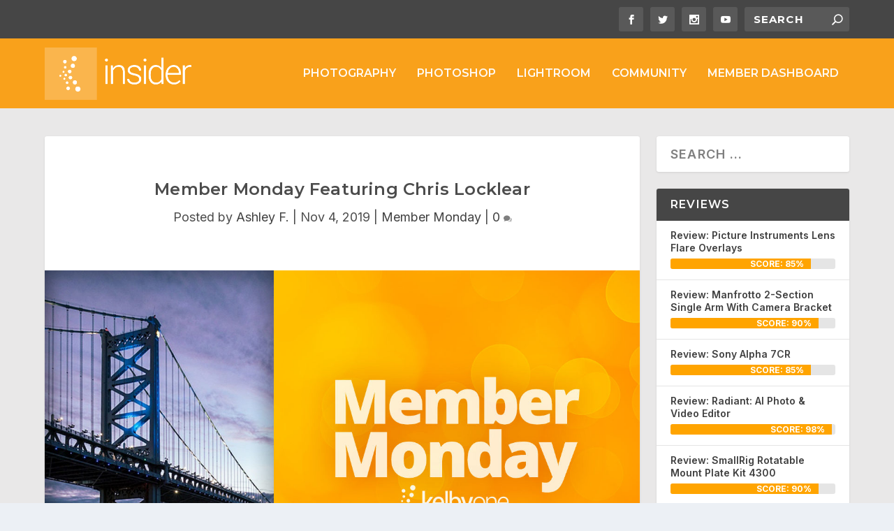

--- FILE ---
content_type: text/css
request_url: https://insider.kelbyone.com/wp-content/et-cache/global/et-extra-customizer-global.min.css?ver=1767897365
body_size: 1859
content:
#main-content .container,.boxed_layout #page-container,.boxed_layout,.boxed_layout.et_fixed_nav .et-fixed-header #main-header{max-width:1440px}.widget_et_recent_tweets .widget_list a,.widget_et_recent_tweets .et-extra-icon,.widget_et_recent_tweets .widget-footer .et-extra-social-icon,.widget_et_recent_tweets .widget-footer .et-extra-social-icon::before,.project-details .project-details-title,.et_filterable_portfolio .filterable_portfolio_filter a.current,.et_extra_layout .et_pb_extra_column_main .et_pb_column .module-head h1,.et_pb_extra_column .module-head h1,#portfolio_filter a.current,.woocommerce div.product div.summary .product_meta a,.woocommerce-page div.product div.summary .product_meta a,.et_pb_widget.woocommerce .product_list_widget li .amount,.et_pb_widget li a:hover,.et_pb_widget.woocommerce .product_list_widget li a:hover,.et_pb_widget.widget_et_recent_videos .widget_list .title:hover,.et_pb_widget.widget_et_recent_videos .widget_list .title.active,.woocommerce .woocommerce-info:before{color:#ff9933}.single .score-bar,.widget_et_recent_reviews .review-breakdowns .score-bar,.et_pb_extra_module .posts-list article .post-thumbnail,.et_extra_other_module .posts-list article .post-thumbnail,.et_pb_widget .widget_list_portrait,.et_pb_widget .widget_list_thumbnail,.quote-format,.link-format,.audio-format .audio-wrapper,.paginated .pagination li.active,.score-bar,.review-summary-score-box,.post-footer .rating-stars #rating-stars img.star-on,.post-footer .rating-stars #rated-stars img.star-on,.author-box-module .author-box-avatar,.timeline-menu li.active a:before,.woocommerce div.product form.cart .button,.woocommerce div.product form.cart .button.disabled,.woocommerce div.product form.cart .button.disabled:hover,.woocommerce-page div.product form.cart .button,.woocommerce-page div.product form.cart .button.disabled,.woocommerce-page div.product form.cart .button.disabled:hover,.woocommerce div.product form.cart .read-more-button,.woocommerce-page div.product form.cart .read-more-button,.woocommerce div.product form.cart .post-nav .nav-links .button,.woocommerce-page div.product form.cart .post-nav .nav-links .button,.woocommerce .woocommerce-message,.woocommerce-page .woocommerce-message{background-color:#ff9933}#et-menu>li>ul,#et-menu li>ul,#et-menu>li>ul>li>ul,.et-top-search-primary-menu-item .et-top-search,.et_pb_module,.module,.page article,.authors-page .page,#timeline-sticky-header,.et_extra_other_module,.woocommerce .woocommerce-info{border-color:#ff9933}h1,h2,h3,h4,h5,h6,h1 a,h2 a,h3 a,h4 a,h5 a,h6 a{font-size:24px}body{font-size:18px}h1,h2,h3,h4,h5,h6,h1 a,h2 a,h3 a,h4 a,h5 a,h6 a{line-height:1.3em}h1,h2,h3,h4,h5,h6,h1 a,h2 a,h3 a,h4 a,h5 a,h6 a{font-weight:normal;font-style:normal;text-transform:none;text-decoration:none}h1,h2,h3,h4,h5,h6,h1 a,h2 a,h3 a,h4 a,h5 a,h6 a{font-family:'Montserrat',Helvetica,Arial,Lucida,sans-serif}body{font-family:'Inter',Helvetica,Arial,Lucida,sans-serif}a,a:visited,.post-content a,.et_pb_pagebuilder_layout .et_pb_blurb_container p a,.et_pb_pagebuilder_layout .et_pb_code a,.et_pb_pagebuilder_layout .et_pb_promo_description a,.et_pb_pagebuilder_layout .et_pb_newsletter_description a,.et_pb_pagebuilder_layout .et_pb_team_member_description>a,.et_pb_pagebuilder_layout .et_pb_pricing li a,.et_pb_pagebuilder_layout .et_pb_slide_content a,.et_pb_pagebuilder_layout .et_pb_tab a,.et_pb_pagebuilder_layout .et_pb_text a,.et_pb_pagebuilder_layout .et_pb_toggle_content a,.et_pb_pagebuilder_layout .et_pb_fullwidth_code a{color:#13b1b4}body{color:#4c4c4c}h1,h2,h3,h4,h5,h6,h1 a,h2 a,h3 a,h4 a,h5 a,h6 a{color:#4c4c4c}.archive h1,.search h1{color:#4c4c4c}#page-container{background-color:#e9e8e8}#et-menu li{font-family:'Montserrat',Helvetica,Arial,Lucida,sans-serif}#et-menu>li a,#et-menu>li.menu-item-has-children>a:after,#et-menu>li.mega-menu-featured>a:after,#et-extra-mobile-menu>li.mega-menu-featured>a:after{color:rgba(255,255,255,0.95)}#main-header{background-color:#f9a11b}#et-menu>li>ul,#et-menu li>ul,#et-menu>li>ul>li>ul,#et-mobile-navigation nav,.et-top-search-primary-menu-item .et-top-search{background-color:#333333}#et-secondary-menu li{font-family:'Roboto',Helvetica,Arial,Lucida,sans-serif}#top-header{background-color:#464646}#et-secondary-nav #et-secondary-menu{background-color:#464646}#et-trending-label,.et-trending-post a{font-family:'Montserrat',Helvetica,Arial,Lucida,sans-serif}#et-info .et-cart,#et-info .et-cart:before,#et-info .et-top-search .et-search-field,#et-info .et-top-search .et-search-submit:before{font-size:15.000000px}#et-info .et-extra-social-icons .et-extra-icon{font-size:20.000000px;line-height:37.500000px;width:37.500000px;height:37.500000px}#et-info .et-cart{padding:11.000000px 12.500000px}#et-info .et-top-search .et-search-field{padding:8.000000px 12.500000px}#et-info .et-top-search .et-search-field{width:150.000000px}#et-info .et-top-search .et-search-submit:before{margin-top:-7.500000px}#et-info .et-cart span,#et-info .et-top-search .et-search-field{font-family:'Montserrat',Helvetica,Arial,Lucida,sans-serif}#et-info .et-cart span,#et-info .et-top-search .et-search-field{font-weight:bold;font-style:normal;text-transform:uppercase;text-decoration:none}#et-info .et-top-search .et-search-field::-webkit-input-placeholder{font-weight:bold;font-style:normal;text-transform:uppercase;text-decoration:none}#et-info .et-top-search .et-search-field:-moz-placeholder{font-weight:bold;font-style:normal;text-transform:uppercase;text-decoration:none}#et-info .et-top-search .et-search-field::-moz-placeholder{font-weight:bold;font-style:normal;text-transform:uppercase;text-decoration:none}#et-info .et-top-search .et-search-field:-ms-input-placeholder{font-weight:bold;font-style:normal;text-transform:uppercase;text-decoration:none}.et-fixed-header #et-menu li a{font-size:12px}.et-fixed-header #main-header{background-color:#f9a11b}#footer h4,#footer .et_pb_widget h4.widgettitle{font-size:15px}#footer,#footer li,#footer p,#footer a,#footer span,#footer .post-meta{font-weight:bold;font-style:italic;text-transform:none;text-decoration:none}#footer .et_pb_widget,#footer div,#footer .et_pb_widget p,#footer .et_pb_widget ins,#footer .et_pb_widget span,#footer .et_pb_widget strong,#footer .widget_list li .post-meta,#footer .et_pb_widget .recentcomments .post-title,#footer .et_pb_widget .recentcomments .comment-author-link,#footer .et_pb_widget .recentcomments .author,#footer .widget_calendar td,#footer .widget_et_recent_tweets .et-extra-icon:before{color:#ffffff}#footer-info,#footer-info a{color:#191919}#footer-info a{font-size:10px}#footer #footer-bottom #footer-nav ul.et-extra-social-icons .et-extra-icon{font-size:14px}#footer #footer-bottom #footer-nav ul.et-extra-social-icons .et-extra-icon{line-height:14px}#footer #footer-bottom #footer-nav ul.et-extra-social-icons .et-extra-icon{height:14px}#footer #footer-bottom #footer-nav ul.et-extra-social-icons .et-extra-icon{width:14px}#page-container .button,#page-container button,#page-container button[type="submit"],#page-container input[type="submit"],#page-container input[type="reset"],#page-container input[type="button"],.read-more-button,.comment-body .comment_area .comment-content .reply-container .comment-reply-link,.widget_tag_cloud a,.widget_tag_cloud a:visited,.post-nav .nav-links .button,a.read-more-button,a.read-more-button:visited,#footer .widget_tag_cloud a,#footer .widget_tag_cloud a:visited,#footer a.read-more-button,#footer a.read-more-button:visited,#footer .button,#footer button,#footer button[type="submit"],#footer input[type="submit"],#footer input[type="reset"],#footer input[type="button"],.et_pb_button{font-size:16px}#page-container .button,#page-container button,#page-container button[type="submit"],#page-container input[type="submit"],#page-container input[type="reset"],#page-container input[type="button"],.read-more-button,.comment-body .comment_area .comment-content .reply-container .comment-reply-link,.widget_tag_cloud a,.widget_tag_cloud a:visited,.post-nav .nav-links .button,a.read-more-button,a.read-more-button:visited,#footer .widget_tag_cloud a,#footer .widget_tag_cloud a:visited,#footer a.read-more-button,#footer a.read-more-button:visited,#footer .button,#footer button,#footer button[type="submit"],#footer input[type="submit"],#footer input[type="reset"],#footer input[type="button"],.et_pb_button{font-weight:normal;font-style:normal;text-transform:none;text-decoration:none}#page-container .button,#page-container button,#page-container button[type="submit"],#page-container input[type="submit"],#page-container input[type="reset"],#page-container input[type="button"],.read-more-button,.comment-body .comment_area .comment-content .reply-container .comment-reply-link,.widget_tag_cloud a,.widget_tag_cloud a:visited,.post-nav .nav-links .button,a.read-more-button,a.read-more-button:visited,#footer .widget_tag_cloud a,#footer .widget_tag_cloud a:visited,#footer a.read-more-button,#footer a.read-more-button:visited,#footer .button,#footer button,#footer button[type="submit"],#footer input[type="submit"],#footer input[type="reset"],#footer input[type="button"],.et_pb_button{font-family:'Roboto',Helvetica,Arial,Lucida,sans-serif}.et_pb_slider_fullwidth_off .et_pb_slide_content{font-size:15px}.et_pb_posts .et_pb_post h2{font-size:32px}@media only screen and (min-width:768px){#main-header .logo{height:75px;margin:12.5px 0}.header.left-right #et-navigation>ul>li>a{padding-bottom:42px}}@media only screen and (min-width:768px){.et-fixed-header #main-header .logo{height:49px;margin:10.5px 0}.et-fixed-header .header.left-right #et-navigation>ul>li>a{padding-bottom:29px}}.et_pb_extra_column_sidebar .et_pb_widget .widgettitle{background:#464646}button[type=submit]{background:#13b1b4;border-bottom-left-radius:3px;border-bottom-right-radius:3px;border-bottom-width:0px;border-color:rgba(0,0,0,.35);border-left-width:0px;border-right-width:0px;border-style:solid;border-top-left-radius:3px;border-top-right-radius:3px;border-top-width:0px;box-shadow:0px 0px 0px 0px #ffffff;color:#ffffff;font-family:Roboto;font-size:16px;font-weight:400;-webkit-letter-spacing:0;-moz-letter-spacing:0;-ms-letter-spacing:0;letter-spacing:0;line-height:1;margin-bottom:8px;margin-left:0px;margin-right:0px;margin-top:0px;max-width:100%;padding-bottom:14px;padding-left:12px;padding-right:12px;padding-top:16px;text-transform:capitalize;-webkit-text-decoration:none;text-decoration:none;width:100%;cursor:pointer;display:block}button[type=submit]:focus,button[type=submit]:hover{background:#ffa400;border-bottom-left-radius:3px;border-bottom-right-radius:3px;border-bottom-width:0px;border-color:rgba(0,0,0,.35);border-left-width:0px;border-right-width:0px;border-style:solid;border-top-left-radius:3px;border-top-right-radius:3px;border-top-width:0px;box-shadow:0px 0px 0px 0px #ffffff;color:#ffffff;font-family:Roboto;font-size:16px;font-weight:400;-webkit-letter-spacing:0;-moz-letter-spacing:0;-ms-letter-spacing:0;letter-spacing:0;line-height:1;max-width:100%;margin-bottom:8px;margin-left:0px;margin-right:0px;margin-top:0px;padding-bottom:14px;padding-left:12px;padding-right:12px;padding-top:16px;text-transform:capitalize;-webkit-text-decoration:none;text-decoration:none;cursor:pointer;display:block}h1,h2,h3,h4,h5,h6{letter-spacing:.2px}.archive-pagination .pagination li,.archive-pagination>.page-numbers li,.paginated .pagination li,.paginated>.page-numbers li{width:auto;min-width:30px;padding:0 10px}#et-info .et-extra-social-icons .et-extra-icon{width:35px!important;height:35px!important;line-height:35px!important}

--- FILE ---
content_type: application/javascript; charset=UTF-8
request_url: https://insider.kelbyone.com/cdn-cgi/challenge-platform/h/b/scripts/jsd/d251aa49a8a3/main.js?
body_size: 8481
content:
window._cf_chl_opt={AKGCx8:'b'};~function(c7,GV,Ge,Gj,Gg,GM,Gq,c0,c1,c3){c7=S,function(F,d,cf,c6,G,c){for(cf={F:435,d:375,G:457,c:341,H:354,N:353,R:491,Z:466,b:444,P:556,A:516,h:427},c6=S,G=F();!![];)try{if(c=parseInt(c6(cf.F))/1*(parseInt(c6(cf.d))/2)+parseInt(c6(cf.G))/3*(parseInt(c6(cf.c))/4)+parseInt(c6(cf.H))/5+parseInt(c6(cf.N))/6+-parseInt(c6(cf.R))/7*(-parseInt(c6(cf.Z))/8)+-parseInt(c6(cf.b))/9*(-parseInt(c6(cf.P))/10)+parseInt(c6(cf.A))/11*(-parseInt(c6(cf.h))/12),d===c)break;else G.push(G.shift())}catch(H){G.push(G.shift())}}(y,804765),GV=this||self,Ge=GV[c7(417)],Gj=null,Gg=GB(),GM={},GM[c7(465)]='o',GM[c7(405)]='s',GM[c7(464)]='u',GM[c7(412)]='z',GM[c7(531)]='n',GM[c7(528)]='I',GM[c7(454)]='b',Gq=GM,GV[c7(459)]=function(F,G,H,N,Hu,Hi,HC,cx,R,P,A,h,D,Q,x){if(Hu={F:508,d:551,G:319,c:437,H:408,N:357,R:452,Z:445,b:520,P:445,A:384,h:433,D:518,Q:513,n:319,x:534,J:410,m:327,U:360},Hi={F:455,d:488,G:513,c:390},HC={F:389,d:365,G:562,c:511},cx=c7,R={'PtGbi':function(J,U){return J<U},'qcTOn':function(J,U){return U===J},'mzHdN':function(J,U){return J(U)},'Amyon':function(J,U){return J<U},'DFeGq':cx(Hu.F),'qbhqP':function(J,U){return J+U},'iXJps':function(J,U,E){return J(U,E)}},R[cx(Hu.d)](null,G)||G===void 0)return N;for(P=R[cx(Hu.G)](GK,G),F[cx(Hu.c)][cx(Hu.H)]&&(P=P[cx(Hu.N)](F[cx(Hu.c)][cx(Hu.H)](G))),P=F[cx(Hu.R)][cx(Hu.Z)]&&F[cx(Hu.b)]?F[cx(Hu.R)][cx(Hu.P)](new F[(cx(Hu.b))](P)):function(J,cm,U){for(cm=cx,J[cm(Hi.F)](),U=0;R[cm(Hi.d)](U,J[cm(Hi.G)]);J[U]===J[U+1]?J[cm(Hi.c)](U+1,1):U+=1);return J}(P),A='nAsAaAb'.split('A'),A=A[cx(Hu.A)][cx(Hu.h)](A),h=0;R[cx(Hu.D)](h,P[cx(Hu.Q)]);D=P[h],Q=Gt(F,G,D),R[cx(Hu.n)](A,Q)?(x='s'===Q&&!F[cx(Hu.x)](G[D]),R[cx(Hu.J)]===R[cx(Hu.m)](H,D)?R[cx(Hu.U)](Z,H+D,Q):x||Z(H+D,G[D])):Z(H+D,Q),h++);return N;function Z(J,U,cJ){cJ=cx,Object[cJ(HC.F)][cJ(HC.d)][cJ(HC.G)](N,U)||(N[U]=[]),N[U][cJ(HC.c)](J)}},c0=c7(377)[c7(483)](';'),c1=c0[c7(384)][c7(433)](c0),GV[c7(553)]=function(G,H,HV,HY,cU,N,R,Z,P,A,h){for(HV={F:542,d:372,G:361,c:542,H:513,N:542,R:407,Z:511,b:333},HY={F:487,d:355,G:542,c:472},cU=c7,N={},N[cU(HV.F)]=function(D,Q){return D<Q},N[cU(HV.d)]=function(D,Q){return Q===D},R=N,Z=Object[cU(HV.G)](H),P=0;R[cU(HV.c)](P,Z[cU(HV.H)]);P++)if(A=Z[P],R[cU(HV.d)]('f',A)&&(A='N'),G[A]){for(h=0;R[cU(HV.N)](h,H[Z[P]][cU(HV.H)]);-1===G[A][cU(HV.R)](H[Z[P]][h])&&(c1(H[Z[P]][h])||G[A][cU(HV.Z)]('o.'+H[Z[P]][h])),h++);}else G[A]=H[Z[P]][cU(HV.b)](function(D,cE){return cE=cU,cE(HY.F)===cE(HY.d)?R[cE(HY.G)](G[cE(HY.c)](),Z):'o.'+D})},c3=function(NU,Nm,NJ,Np,Nn,NA,cT,d,G,c,H){return NU={F:344,d:397,G:358,c:376,H:328,N:531,R:526,Z:378,b:434},Nm={F:537,d:548,G:525,c:510,H:548,N:563,R:479,Z:338,b:548,P:331,A:411,h:473,D:404,Q:511,n:447,x:388,J:548,m:443,U:479,E:404,v:548,T:505,X:386,C:441,i:501,s:402,a:548,Y:356,V:535,e:511,j:535},NJ={F:495,d:526,G:382,c:379,H:513,N:471,R:485,Z:554},Np={F:497,d:388,G:441,c:513,H:535,N:389,R:365,Z:562,b:458,P:365,A:562,h:389,D:467,Q:550,n:524,x:511,J:388,m:511,U:498,E:416,v:358,T:441,X:509,C:498,i:525,s:511,a:534,Y:508,V:462,e:381,j:396,I:388,f:548,k:387,z:492,o:453,O:486,L:548,B:356,g:376,l:347,M:562,W:328,K:393,y0:493,y1:493,y2:326,y3:407,y4:541,y5:524,y6:489,y7:331,y8:540,y9:486,yy:418,yS:537,yF:484,yd:529,yG:374,yc:511,yH:510,yN:450,yR:350,yw:370,yZ:429,yb:548,yP:383,yA:511,yh:318,yD:492,yQ:511,yn:511,yp:338,yx:501},Nn={F:369},NA={F:438,d:535},cT=c7,d={'Fdsve':function(N,R,Z){return N(R,Z)},'KGSjO':cT(NU.F),'FzAsW':function(N,R){return N==R},'rcGBM':function(N,R){return N<R},'LIavK':function(N,R){return N+R},'jcwWB':function(N,R){return R===N},'SvNTC':cT(NU.d),'bAICz':function(N,R){return N(R)},'ipldL':cT(NU.G),'duYyM':function(N,R){return N<<R},'KibUM':function(N,R){return R&N},'oPUPZ':function(N,R){return N<R},'okrft':function(N,R){return N<<R},'nXXnv':function(N,R){return N-R},'anFcT':function(N,R){return R==N},'YzTGW':function(N,R){return N===R},'OmrYr':cT(NU.c),'InHpi':cT(NU.H),'gJPkU':function(N,R){return N<R},'gMjJm':function(N,R){return N(R)},'yxLOi':function(N,R){return R|N},'ZpAkO':function(N,R){return N-R},'SHpii':function(N,R){return N(R)},'GYLtW':function(N,R){return N-R},'Zeawi':function(N,R){return N(R)},'PnztS':function(N,R){return N>R},'wCnlb':function(N,R){return N<<R},'EcdxL':function(N,R){return R==N},'yxUsO':function(N,R){return N(R)},'RfIHA':function(N,R){return R!==N},'mAolS':cT(NU.N),'xxnop':function(N,R){return N===R},'FXIiV':cT(NU.R),'PkLLA':function(N,R){return N==R},'kTFSc':function(N,R){return N!=R},'rfgvY':function(N,R){return N*R},'zBypO':function(N,R){return N*R},'Juczc':function(N,R){return N<R},'IexhB':function(N,R){return N(R)},'RnRFT':function(N,R){return N>R},'mthQI':function(N,R){return N==R},'BZlNw':function(N,R){return N&R},'hQQGN':function(N,R){return N(R)},'ytRlo':function(N,R){return R==N}},G=String[cT(NU.Z)],c={'h':function(N){return null==N?'':c.g(N,6,function(R,cX){return cX=S,cX(NA.F)[cX(NA.d)](R)})},'g':function(N,R,Z,ci,P,A,D,Q,x,J,U,E,T,X,C,i,s,Y,V,I){if(ci=cT,P={'ewGvw':function(j,I,z){return j(I,z)},'ehehj':function(j,I){return j+I},'GYmOB':function(j,I,z,cC){return cC=S,d[cC(Nn.F)](j,I,z)},'imZkf':d[ci(Np.F)]},d[ci(Np.d)](null,N))return'';for(D={},Q={},x='',J=2,U=3,E=2,T=[],X=0,C=0,i=0;d[ci(Np.G)](i,N[ci(Np.c)]);i+=1)if(s=N[ci(Np.H)](i),Object[ci(Np.N)][ci(Np.R)][ci(Np.Z)](D,s)||(D[s]=U++,Q[s]=!0),Y=d[ci(Np.b)](x,s),Object[ci(Np.N)][ci(Np.P)][ci(Np.A)](D,Y))x=Y;else{if(Object[ci(Np.h)][ci(Np.R)][ci(Np.Z)](Q,x)){if(d[ci(Np.D)](d[ci(Np.Q)],d[ci(Np.Q)])){if(256>x[ci(Np.n)](0)){for(A=0;d[ci(Np.G)](A,E);X<<=1,C==R-1?(C=0,T[ci(Np.x)](Z(X)),X=0):C++,A++);for(V=x[ci(Np.n)](0),A=0;8>A;X=X<<1.74|V&1.88,d[ci(Np.J)](C,R-1)?(C=0,T[ci(Np.m)](d[ci(Np.U)](Z,X)),X=0):C++,V>>=1,A++);}else if(d[ci(Np.D)](d[ci(Np.E)],ci(Np.v))){for(V=1,A=0;d[ci(Np.T)](A,E);X=d[ci(Np.X)](X,1)|V,R-1==C?(C=0,T[ci(Np.m)](d[ci(Np.C)](Z,X)),X=0):C++,V=0,A++);for(V=x[ci(Np.n)](0),A=0;16>A;X=X<<1.28|d[ci(Np.i)](V,1),C==R-1?(C=0,T[ci(Np.s)](Z(X)),X=0):C++,V>>=1,A++);}else I='s'===x&&!J[ci(Np.a)](s[U]),ci(Np.Y)===E+I?P[ci(Np.V)](T,P[ci(Np.e)](X,C),i):I||P[ci(Np.j)](s,P[ci(Np.e)](X,Y),V[E]);J--,d[ci(Np.I)](0,J)&&(J=Math[ci(Np.f)](2,E),E++),delete Q[x]}else A(H,N)}else for(V=D[x],A=0;d[ci(Np.k)](A,E);X=d[ci(Np.z)](X,1)|V&1,C==d[ci(Np.o)](R,1)?(C=0,T[ci(Np.s)](d[ci(Np.C)](Z,X)),X=0):C++,V>>=1,A++);x=(J--,d[ci(Np.O)](0,J)&&(J=Math[ci(Np.L)](2,E),E++),D[Y]=U++,String(s))}if(''!==x){if(d[ci(Np.B)](ci(Np.g),d[ci(Np.l)])){if(Object[ci(Np.h)][ci(Np.R)][ci(Np.M)](Q,x)){if(ci(Np.W)!==d[ci(Np.K)])return H instanceof N[ci(Np.y0)]&&0<R[ci(Np.y1)][ci(Np.N)][ci(Np.y2)][ci(Np.M)](Z)[ci(Np.y3)](ci(Np.y4));else{if(256>x[ci(Np.y5)](0)){for(A=0;d[ci(Np.y6)](A,E);X<<=1,R-1==C?(C=0,T[ci(Np.x)](d[ci(Np.y7)](Z,X)),X=0):C++,A++);for(V=x[ci(Np.y5)](0),A=0;8>A;X=d[ci(Np.y8)](d[ci(Np.z)](X,1),1.41&V),d[ci(Np.y9)](C,d[ci(Np.yy)](R,1))?(C=0,T[ci(Np.s)](d[ci(Np.yS)](Z,X)),X=0):C++,V>>=1,A++);}else if(ci(Np.yF)!==ci(Np.yd)){for(V=1,A=0;A<E;X=V|X<<1.2,C==d[ci(Np.yG)](R,1)?(C=0,T[ci(Np.yc)](d[ci(Np.yH)](Z,X)),X=0):C++,V=0,A++);for(V=x[ci(Np.y5)](0),A=0;d[ci(Np.yN)](16,A);X=d[ci(Np.y8)](d[ci(Np.yR)](X,1),V&1.59),C==R-1?(C=0,T[ci(Np.yc)](d[ci(Np.yS)](Z,X)),X=0):C++,V>>=1,A++);}else G[ci(Np.yw)](ci(Np.yZ),A);J--,J==0&&(J=Math[ci(Np.yb)](2,E),E++),delete Q[x]}}else for(V=D[x],A=0;A<E;X=d[ci(Np.y8)](X<<1,d[ci(Np.i)](V,1)),d[ci(Np.yP)](C,R-1)?(C=0,T[ci(Np.yA)](Z(X)),X=0):C++,V>>=1,A++);J--,J==0&&E++}else G(P[ci(Np.yh)],A.e)}for(V=2,A=0;A<E;X=d[ci(Np.yD)](X,1)|V&1.21,C==d[ci(Np.yy)](R,1)?(C=0,T[ci(Np.yQ)](d[ci(Np.C)](Z,X)),X=0):C++,V>>=1,A++);for(;;)if(X<<=1,C==d[ci(Np.o)](R,1)){T[ci(Np.yn)](d[ci(Np.yp)](Z,X));break}else C++;return T[ci(Np.yx)]('')},'j':function(N,Nx,cu,Z,b){return(Nx={F:524},cu=cT,d[cu(NJ.F)](cu(NJ.d),d[cu(NJ.G)]))?null==N?'':d[cu(NJ.c)]('',N)?null:c.i(N[cu(NJ.H)],32768,function(R,cs){return cs=cu,N[cs(Nx.F)](R)}):(Z=d[cu(NJ.N)],!Z?null:(b=Z.i,d[cu(NJ.R)](typeof b,d[cu(NJ.Z)])||b<30)?null:b)},'i':function(N,R,Z,ca,P,A,D,Q,x,J,U,E,T,X,C,i,Y,s){for(ca=cT,P=[],A=4,D=4,Q=3,x=[],E=d[ca(Nm.F)](Z,0),T=R,X=1,J=0;3>J;P[J]=J,J+=1);for(C=0,i=Math[ca(Nm.d)](2,2),U=1;i!=U;s=d[ca(Nm.G)](E,T),T>>=1,0==T&&(T=R,E=d[ca(Nm.c)](Z,X++)),C|=U*(0<s?1:0),U<<=1);switch(C){case 0:for(C=0,i=Math[ca(Nm.H)](2,8),U=1;d[ca(Nm.N)](U,i);s=E&T,T>>=1,T==0&&(T=R,E=Z(X++)),C|=d[ca(Nm.R)](0<s?1:0,U),U<<=1);Y=d[ca(Nm.Z)](G,C);break;case 1:for(C=0,i=Math[ca(Nm.b)](2,16),U=1;i!=U;s=T&E,T>>=1,T==0&&(T=R,E=d[ca(Nm.P)](Z,X++)),C|=d[ca(Nm.A)](d[ca(Nm.h)](0,s)?1:0,U),U<<=1);Y=d[ca(Nm.D)](G,C);break;case 2:return''}for(J=P[3]=Y,x[ca(Nm.Q)](Y);;){if(d[ca(Nm.n)](X,N))return'';for(C=0,i=Math[ca(Nm.d)](2,Q),U=1;i!=U;s=T&E,T>>=1,d[ca(Nm.x)](0,T)&&(T=R,E=Z(X++)),C|=(0<s?1:0)*U,U<<=1);switch(Y=C){case 0:for(C=0,i=Math[ca(Nm.J)](2,8),U=1;i!=U;s=T&E,T>>=1,d[ca(Nm.m)](0,T)&&(T=R,E=d[ca(Nm.F)](Z,X++)),C|=d[ca(Nm.U)](0<s?1:0,U),U<<=1);P[D++]=d[ca(Nm.E)](G,C),Y=D-1,A--;break;case 1:for(C=0,i=Math[ca(Nm.v)](2,16),U=1;U!=i;s=d[ca(Nm.T)](E,T),T>>=1,0==T&&(T=R,E=d[ca(Nm.X)](Z,X++)),C|=(d[ca(Nm.C)](0,s)?1:0)*U,U<<=1);P[D++]=d[ca(Nm.c)](G,C),Y=D-1,A--;break;case 2:return x[ca(Nm.i)]('')}if(d[ca(Nm.s)](0,A)&&(A=Math[ca(Nm.a)](2,Q),Q++),P[Y])Y=P[Y];else if(d[ca(Nm.Y)](Y,D))Y=J+J[ca(Nm.V)](0);else return null;x[ca(Nm.e)](Y),P[D++]=J+Y[ca(Nm.j)](0),A--,J=Y,A==0&&(A=Math[ca(Nm.J)](2,Q),Q++)}}},H={},H[cT(NU.b)]=c.h,H}(),c4();function Gl(c,H,HP,cA,N,R,Z,b,P,A,h,D,Q){if(HP={F:514,d:324,G:432,c:400,H:332,N:471,R:504,Z:428,b:522,P:346,A:449,h:536,D:391,Q:320,n:461,x:329,J:476,m:367,U:422,E:499,v:346,T:539,X:346,C:539,i:368,s:474,a:352,Y:558,V:475,e:322,j:406,I:546,f:434},cA=c7,N={'Umkwa':function(n,x){return n(x)},'vHnhJ':function(n,J){return n+J},'guaHA':function(n,J){return n+J},'udIgv':cA(HP.F),'MpKDs':cA(HP.d)},!N[cA(HP.G)](Gz,0))return![];Z=(R={},R[cA(HP.c)]=c,R[cA(HP.H)]=H,R);try{b=GV[cA(HP.N)],P=N[cA(HP.R)](N[cA(HP.R)](N[cA(HP.Z)](N[cA(HP.b)],GV[cA(HP.P)][cA(HP.A)]),cA(HP.h))+b.r,cA(HP.D)),A=new GV[(cA(HP.Q))](),A[cA(HP.n)](N[cA(HP.x)],P),A[cA(HP.J)]=2500,A[cA(HP.m)]=function(){},h={},h[cA(HP.U)]=GV[cA(HP.P)][cA(HP.U)],h[cA(HP.E)]=GV[cA(HP.v)][cA(HP.E)],h[cA(HP.T)]=GV[cA(HP.X)][cA(HP.C)],h[cA(HP.i)]=GV[cA(HP.P)][cA(HP.s)],h[cA(HP.a)]=Gg,D=h,Q={},Q[cA(HP.Y)]=Z,Q[cA(HP.V)]=D,Q[cA(HP.e)]=cA(HP.j),A[cA(HP.I)](c3[cA(HP.f)](Q))}catch(n){}}function GK(d,HJ,cp,G,c,H){for(HJ={F:385,d:357,G:361,c:494},cp=c7,G={},G[cp(HJ.F)]=function(N,R){return R!==N},c=G,H=[];c[cp(HJ.F)](null,d);H=H[cp(HJ.d)](Object[cp(HJ.G)](d)),d=Object[cp(HJ.c)](d));return H}function GL(F,d,HH,Hc,HF,HS,cR,G,c,H,N){HH={F:476,d:440,G:364,c:394,H:363,N:514,R:543,Z:471,b:351,P:346,A:320,h:461,D:324,Q:512,n:552,x:346,J:449,m:559,U:451,E:476,v:367,T:436,X:349,C:555,i:555,s:482,a:482,Y:451,V:426,e:546,j:434,I:496},Hc={F:345,d:348,G:373,c:538,H:345,N:511,R:524,Z:348,b:503},HF={F:395,d:430,G:430,c:561,H:521,N:463,R:478,Z:403,b:523,P:415,A:515,h:430},HS={F:463,d:398},cR=c7,G={'tLMUN':function(R,Z){return R(Z)},'JyxuS':cR(HH.F),'csdjX':function(R,Z){return R>=Z},'PvuyZ':function(R,Z){return Z!==R},'ACRMR':cR(HH.d),'vpBwd':function(R,Z){return Z===R},'arNFS':cR(HH.G),'gFPcD':cR(HH.c),'sLobz':cR(HH.H),'AKWUI':function(R,Z){return R+Z},'qeuUn':cR(HH.N),'cUIOB':cR(HH.R),'BdMBl':function(R){return R()}},c=GV[cR(HH.Z)],console[cR(HH.b)](GV[cR(HH.P)]),H=new GV[(cR(HH.A))](),H[cR(HH.h)](cR(HH.D),G[cR(HH.Q)](G[cR(HH.n)]+GV[cR(HH.x)][cR(HH.J)],G[cR(HH.m)])+c.r),c[cR(HH.U)]&&(H[cR(HH.E)]=5e3,H[cR(HH.v)]=function(cw){cw=cR,G[cw(HS.F)](d,G[cw(HS.d)])}),H[cR(HH.T)]=function(cZ){if(cZ=cR,G[cZ(HF.F)](H[cZ(HF.d)],200)&&H[cZ(HF.G)]<300){if(G[cZ(HF.c)](G[cZ(HF.H)],G[cZ(HF.H)]))return;else G[cZ(HF.N)](d,cZ(HF.R))}else if(G[cZ(HF.Z)](cZ(HF.b),G[cZ(HF.P)]))return null;else d(G[cZ(HF.A)]+H[cZ(HF.h)])},H[cR(HH.X)]=function(cb,R,Z){if(cb=cR,R={},R[cb(Hc.F)]=function(b,P){return b==P},R[cb(Hc.d)]=function(b,P){return b==P},Z=R,cb(Hc.G)===cb(Hc.c)){for(z=1,o=0;O<L;g=M|l<<1,Z[cb(Hc.H)](W,K-1)?(y0=0,y1[cb(Hc.N)](y2(y3)),y4=0):y5++,y6=0,B++);for(y7=y8[cb(Hc.R)](0),y9=0;16>yy;yF=yd<<1|yG&1.19,Z[cb(Hc.Z)](yc,yH-1)?(yN=0,yR[cb(Hc.N)](yw(yZ)),yb=0):yP++,yA>>=1,yS++);}else d(G[cb(Hc.b)])},N={'t':Go(),'lhr':Ge[cR(HH.C)]&&Ge[cR(HH.i)][cR(HH.s)]?Ge[cR(HH.C)][cR(HH.a)]:'','api':c[cR(HH.Y)]?!![]:![],'c':G[cR(HH.V)](Gr),'payload':F},H[cR(HH.e)](c3[cR(HH.j)](JSON[cR(HH.I)](N)))}function GI(F,cB,cL,c8,d,G){cB={F:399,d:446,G:560,c:344},cL={F:335,d:342,G:506,c:519,H:547,N:424,R:533,Z:325,b:334,P:468,A:317,h:532,D:456,Q:544,n:477,x:362,J:323,m:549,U:532,E:336},c8=c7,d={'JvIGZ':function(c,H,N,R,Z){return c(H,N,R,Z)},'Figkj':c8(cB.F),'JXtTk':function(c,H){return c===H},'ADcXe':c8(cB.d),'zjQbu':function(c,H){return c(H)},'Mtyfk':function(c,H,N){return c(H,N)}},G=c2(),d[c8(cB.G)](GL,G.r,function(c,cO,cy,H,R,Z,b,P,A){if(cO={F:500},cy=c8,H={'EBiaQ':function(N,R,Z,b,P,c9){return c9=S,d[c9(cO.F)](N,R,Z,b,P)},'yzdAd':d[cy(cL.F)]},d[cy(cL.d)](typeof F,d[cy(cL.G)])){if(cy(cL.c)!==cy(cL.H))d[cy(cL.N)](F,c);else try{return R=D[cy(cL.R)](cy(cL.Z)),R[cy(cL.b)]=cy(cL.P),R[cy(cL.A)]='-1',Q[cy(cL.h)][cy(cL.D)](R),Z=R[cy(cL.Q)],b={},b=n(Z,Z,'',b),b=H[cy(cL.n)](x,Z,Z[cy(cL.x)]||Z[H[cy(cL.J)]],'n.',b),b=H[cy(cL.n)](J,Z,R[cy(cL.m)],'d.',b),m[cy(cL.U)][cy(cL.E)](R),P={},P.r=b,P.e=null,P}catch(h){return A={},A.r={},A.e=h,A}}Gk()}),G.e&&Gl(c8(cB.c),G.e)}function Gk(cK,ct,cd,F,d){if(cK={F:413},ct={F:343},cd=c7,F={'nWPdl':function(G){return G()},'VLGit':function(G,c){return G(c)}},d=Gf(),d===null)return;Gj=(Gj&&F[cd(cK.F)](clearTimeout,Gj),setTimeout(function(cG){cG=cd,F[cG(ct.F)](GI)},1e3*d))}function S(F,d,G,c){return F=F-317,G=y(),c=G[F],c}function Gt(F,G,H,Hp,HQ,HD,cD,N,R,h,Z){N=(Hp={F:476,d:465,G:446,c:448,H:392,N:439,R:367,Z:419,b:490,P:452,A:423,h:452,D:380},HQ={F:330,d:337},HD={F:557},cD=c7,{'neAfL':function(P,A){return P(A)},'aGuAx':cD(Hp.F),'jtfvN':cD(Hp.d),'EoDkE':cD(Hp.G)});try{R=G[H]}catch(P){if(cD(Hp.c)!==cD(Hp.H))return'i';else h={'erhOu':function(D,Q,cQ){return cQ=cD,N[cQ(HD.F)](D,Q)},'ZVQnh':N[cD(Hp.N)]},H[cD(Hp.F)]=5e3,H[cD(Hp.R)]=function(cn){cn=cD,h[cn(HQ.F)](R,h[cn(HQ.d)])}}if(null==R)return void 0===R?'u':'x';if(N[cD(Hp.Z)]==typeof R)try{if(cD(Hp.G)==typeof R[cD(Hp.b)])return R[cD(Hp.b)](function(){}),'p'}catch(h){}return F[cD(Hp.P)][cD(Hp.A)](R)?'a':R===F[cD(Hp.h)]?'D':!0===R?'T':!1===R?'F':(Z=typeof R,N[cD(Hp.D)]==Z?GW(F,R)?'N':'f':Gq[Z]||'?')}function Gz(F,H0,cc){return H0={F:472},cc=c7,Math[cc(H0.F)]()<F}function Gr(cM,cF,d,G){return cM={F:480,d:480},cF=c7,d={},d[cF(cM.F)]=function(c,H){return H!==c},G=d,G[cF(cM.d)](Gf(),null)}function c2(HI,cv,G,c,H,N,R,Z){G=(HI={F:549,d:533,G:325,c:334,H:468,N:317,R:532,Z:456,b:544,P:442,A:425,h:362,D:399,Q:409,n:532,x:336},cv=c7,{'PKjOQ':function(b,P,A,h,D){return b(P,A,h,D)},'pYuxs':function(b,P,A,h,D){return b(P,A,h,D)},'RCGhT':cv(HI.F)});try{return c=Ge[cv(HI.d)](cv(HI.G)),c[cv(HI.c)]=cv(HI.H),c[cv(HI.N)]='-1',Ge[cv(HI.R)][cv(HI.Z)](c),H=c[cv(HI.b)],N={},N=G[cv(HI.P)](pRIb1,H,H,'',N),N=G[cv(HI.A)](pRIb1,H,H[cv(HI.h)]||H[cv(HI.D)],'n.',N),N=pRIb1(H,c[G[cv(HI.Q)]],'d.',N),Ge[cv(HI.n)][cv(HI.x)](c),R={},R.r=N,R.e=null,R}catch(b){return Z={},Z.r={},Z.e=b,Z}}function GO(H4,cN,d,G,c,H,N){return H4={F:517,d:470,G:339,c:517,H:460},cN=c7,d={},d[cN(H4.F)]=function(R,Z){return R/Z},d[cN(H4.d)]=function(R,Z){return R-Z},G=d,c=3600,H=Go(),N=Math[cN(H4.G)](G[cN(H4.c)](Date[cN(H4.H)](),1e3)),G[cN(H4.d)](N,H)>c?![]:!![]}function c5(c,H,Na,cI,N,R,Z,b){if(Na={F:481,d:321,G:451,c:478,H:322,N:481,R:414,Z:527,b:545,P:340,A:322,h:469,D:421,Q:545,n:340},cI=c7,N={},N[cI(Na.F)]=cI(Na.d),R=N,!c[cI(Na.G)])return;H===cI(Na.c)?(Z={},Z[cI(Na.H)]=R[cI(Na.N)],Z[cI(Na.R)]=c.r,Z[cI(Na.Z)]=cI(Na.c),GV[cI(Na.b)][cI(Na.P)](Z,'*')):(b={},b[cI(Na.A)]=R[cI(Na.N)],b[cI(Na.R)]=c.r,b[cI(Na.Z)]=cI(Na.h),b[cI(Na.D)]=H,GV[cI(Na.Q)][cI(Na.n)](b,'*'))}function c4(Ns,Nu,NC,cY,F,d,G,c,H){if(Ns={F:359,d:471,G:502,c:359,H:370,N:370,R:429,Z:420,b:420},Nu={F:502,d:530,G:420},NC={F:371,d:366},cY=c7,F={'SKySP':function(N){return N()},'doqeT':function(N,R){return N(R)},'rYszD':cY(Ns.F)},d=GV[cY(Ns.d)],!d)return;if(!GO())return;(G=![],c=function(NX,cV,N){if(NX={F:431},cV=cY,N={'EuPIi':function(R,Z,b){return R(Z,b)}},!G){if(G=!![],!F[cV(NC.F)](GO))return;F[cV(NC.d)](GI,function(R,ce){ce=cV,N[ce(NX.F)](c5,d,R)})}},Ge[cY(Ns.G)]!==cY(Ns.c))?c():GV[cY(Ns.H)]?Ge[cY(Ns.N)](cY(Ns.R),c):(H=Ge[cY(Ns.Z)]||function(){},Ge[cY(Ns.b)]=function(cj){cj=cY,H(),Ge[cj(Nu.F)]!==F[cj(Nu.d)]&&(Ge[cj(Nu.G)]=H,c())})}function GB(HN,cP){return HN={F:507,d:507},cP=c7,crypto&&crypto[cP(HN.F)]?crypto[cP(HN.d)]():''}function Go(H1,cH,F){return H1={F:471,d:339},cH=c7,F=GV[cH(H1.F)],Math[cH(H1.d)](+atob(F.t))}function Gf(cg,cS,F,d){return cg={F:471,d:531},cS=c7,F=GV[cS(cg.F)],!F?null:(d=F.i,typeof d!==cS(cg.d)||d<30)?null:d}function GW(d,G,HA,ch,c,H){return HA={F:401,d:541,G:493,c:389,H:326,N:562,R:407,Z:401},ch=c7,c={},c[ch(HA.F)]=ch(HA.d),H=c,G instanceof d[ch(HA.G)]&&0<d[ch(HA.G)][ch(HA.c)][ch(HA.H)][ch(HA.N)](G)[ch(HA.R)](H[ch(HA.Z)])}function y(NY){return NY='_cf_chl_opt,OmrYr,gojCp,onerror,wCnlb,log,JBxy9,3705840Ihyvja,6865920gfTyAo,kUPPA,YzTGW,concat,xhLRN,loading,iXJps,keys,clientInformation,xhr-error,VayxO,hasOwnProperty,doqeT,ontimeout,pkLOA2,Fdsve,addEventListener,SKySP,KlxNN,ctyfz,GYLtW,100214fktnyv,SyVQc,_cf_chl_opt;JJgc4;PJAn2;kJOnV9;IWJi4;OHeaY1;DqMg0;FKmRv9;LpvFx1;cAdz2;PqBHf2;nFZCC5;ddwW5;pRIb1;rxvNi8;RrrrA2;erHi9,fromCharCode,PkLLA,EoDkE,ehehj,FXIiV,EcdxL,includes,RpLhZ,hQQGN,oPUPZ,FzAsW,prototype,splice,/invisible/jsd,YPyfD,InHpi,http-code:,csdjX,GYmOB,DsDfM,JyxuS,navigator,AdeF3,gTSON,ytRlo,vpBwd,IexhB,string,jsd,indexOf,getOwnPropertyNames,RCGhT,DFeGq,zBypO,symbol,VLGit,sid,arNFS,ipldL,document,ZpAkO,jtfvN,onreadystatechange,detail,CnwA5,isArray,zjQbu,pYuxs,BdMBl,12jiFnLz,guaHA,DOMContentLoaded,status,EuPIi,Umkwa,bind,awWvHrUCSiM,24qAokFe,onload,Object,bKkeu1lUnCh92zrdREm-TsWjMAVB6Lp5SJYD7Ff4g$ZaoNPHQ3v80iXcyGqwxtI+O,aGuAx,CzQuB,rcGBM,PKjOQ,mthQI,126EcgzYf,from,function,RnRFT,CyJFO,AKGCx8,PnztS,api,Array,nXXnv,boolean,sort,appendChild,3eDOgur,LIavK,pRIb1,now,open,ewGvw,tLMUN,undefined,object,200048ieZlRE,jcwWB,display: none,error,NdTLi,__CF$cv$params,random,Juczc,aUjz8,chctx,timeout,EBiaQ,success,rfgvY,rmbqx,KmNil,href,split,PPetb,RfIHA,anFcT,lCQPR,PtGbi,gJPkU,catch,259PTfzxl,okrft,Function,getPrototypeOf,xxnop,stringify,KGSjO,bAICz,SSTpq3,JvIGZ,join,readyState,sLobz,vHnhJ,BZlNw,ADcXe,randomUUID,d.cookie,duYyM,Zeawi,push,AKWUI,length,/cdn-cgi/challenge-platform/h/,gFPcD,51099070FCoDPy,MCHRP,Amyon,APcNm,Set,ACRMR,udIgv,WoCZz,charCodeAt,KibUM,NgGVS,event,bigint,cbTuQ,rYszD,number,body,createElement,isNaN,charAt,/b/ov1/0.2287790410320754:1770042231:TwijFo6QBR234RVJpUnPSRFmrMyw8hr1KbUJpiEimcw/,SHpii,hAjXZ,LRmiB4,yxLOi,[native code],gZNtF,/jsd/oneshot/d251aa49a8a3/0.2287790410320754:1770042231:TwijFo6QBR234RVJpUnPSRFmrMyw8hr1KbUJpiEimcw/,contentWindow,parent,send,OSrUw,pow,contentDocument,SvNTC,qcTOn,qeuUn,rxvNi8,mAolS,location,357970iZaDKy,neAfL,errorInfoObject,cUIOB,Mtyfk,PvuyZ,call,kTFSc,tabIndex,imZkf,mzHdN,XMLHttpRequest,cloudflare-invisible,source,yzdAd,POST,iframe,toString,qbhqP,ThKzJ,MpKDs,erhOu,gMjJm,TYlZ6,map,style,Figkj,removeChild,ZVQnh,yxUsO,floor,postMessage,3321452rlToJh,JXtTk,nWPdl,error on cf_chl_props,AICua'.split(','),y=function(){return NY},y()}}()